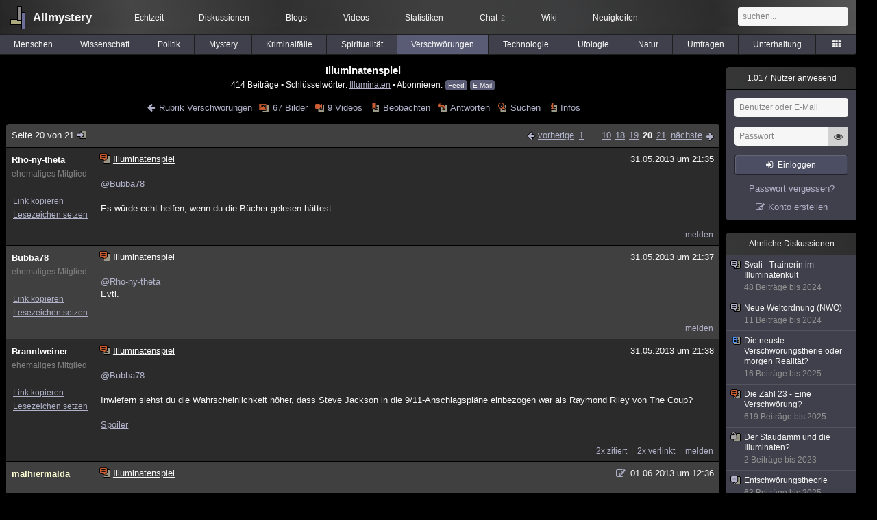

--- FILE ---
content_type: text/html; charset=utf-8
request_url: https://www.allmystery.de/themen/gg21560-19
body_size: 10212
content:
<!DOCTYPE html>
<html lang="de" class="desktop am" data-ts="1768934292">
<head>
<title>Illuminatenspiel (Seite 20) - Allmystery</title>
<meta name="keywords" content="Illuminaten">
<meta name="description" content="Hallo, ich habe vor 3 Jahren ein Kartenspiel von einem Arbeitskollegen erhalten. Es Illuminati: New World Order Es besteht aus 409 (4+9=13!) Karten und ermögli... (Seite 19)">
<meta name="robots" content="index, follow">
<meta name="theme-color" content="#2b2b2b">
<link rel="preload" href="/static/allmystery22577.min.js" as="script">
<link rel="preload" href="/static/fonts/am-icons10925.woff2" as="font" type="font/woff2" crossorigin="anonymous">
<link rel="apple-touch-icon" href="/static/images/apple-touch-icon.png">
<link rel="shortcut icon" href="/static/favicon.ico" type="image/ico">
<link rel="alternate" href="android-app://de.allnetwork.allmystery/https/www.allmystery.de/themen/gg21560-19">
<link rel="alternate" href="ios-app://475738179/https/www.allmystery.de/themen/gg21560-19">
<link rel="search" type="application/opensearchdescription+xml" href="/static/opensearch.xml">
<link rel="alternate" type="application/atom+xml" title="Diskussion als Feed" href="/themen/rss/21560">
<link rel="canonical" href="https://www.allmystery.de/themen/gg21560-19">
<link rel="stylesheet" href="/static/allmystery22577.min.css" type="text/css">
</head>

<body class="page fl quicksearch bookmarks thread">
<header>
<div class="header">
<div id="allmystery">
<a class="heart" href="/">
<img src="/static/images/heartbeat.gif" alt="Allmystery">
</a>
<a class="attitel allmy" href="//www.allmystery.de">Allmystery</a>
</div>

<div class="topnav">
<a href="/ena/">Echtzeit</a>
<a class="hideOnMobile" href="/themen/">Diskussionen</a>
<a href="/blogs/">Blogs</a>
<a href="/videos/">Videos</a>
<a href="/stats/">Statistiken</a>
<a title="2 Mitglieder im Chat" href="/chat/" class="chat_link">Chat<span class="chat_count nice-info">2</span></a>
<a href="/wiki/">Wiki</a>
<a href="/ng/first_unread_post?thread=171758">Neuigkeiten</a>
</div>

<a class="btn btn-small mobileOnly icon-down-1 mobileCategories" href="#">Verschwörungen</a>

<div class="mobileOnly mobileLinks">
<a href="#" class="btn btn-icon-only icon-search showSearch">Suche</a>
<a href="/ng/threads_bookmarked" class="btn btn-icon-only icon-bookmark showBookmarks">Beobachtet</a>
<a href="#" class="btn btn-icon-only icon-user showSideNav sno">Konto</a>
</div>

<form class="sufu" action="/ng/search" method="get">
<input type="text" autocomplete="off" name="query" placeholder="suchen...">
</form>


</div>
<div class="tabnav">
<a href="/themen/mg" id="nav-mg" class="tab">Menschen</a>
<a href="/themen/gw" id="nav-gw" class="tab">Wissenschaft</a>
<a href="/themen/pr" id="nav-pr" class="tab">Politik</a>
<a href="/themen/mt" id="nav-mt" class="tab">Mystery</a>
<a href="/themen/km" id="nav-km" class="tab">Kriminalfälle</a>
<a href="/themen/rs" id="nav-rs" class="tab">Spiritualität</a>
<a href="/themen/gg" id="nav-gg" class="tab tabnav_selected">Verschwörungen</a>
<a href="/themen/it" id="nav-it" class="tab">Technologie</a>
<a href="/themen/uf" id="nav-uf" class="tab">Ufologie</a>
<a href="/themen/tp" id="nav-tp" class="tab">Natur</a>
<a href="/themen/vo" id="nav-vo" class="tab">Umfragen</a>
<a href="/themen/uh" id="nav-uh" class="tab">Unterhaltung</a>
<a href="#" id="tabnav-all-opener" class="icon-categories"></a>
</div>
<div class="tabnav-all">
<div>weitere Rubriken</div>
<a class="tab" id="nav-ph" href="#" data-loc="/themen/ph">Philosophie</a><a class="tab" id="nav-tr" href="#" data-loc="/themen/tr">Träume</a><a class="tab" id="nav-ue" href="#" data-loc="/themen/ue">Orte</a><a class="tab" id="nav-ma" href="#" data-loc="/themen/ma">Esoterik</a><a class="tab" id="nav-lt" href="#" data-loc="/themen/lt">Literatur</a><a class="tab" id="nav-as" href="#" data-loc="/themen/as">Astronomie</a><a class="tab" id="nav-cp" href="#" data-loc="/themen/cp">Helpdesk</a><a class="tab" id="nav-np" href="#" data-loc="/themen/np">Gruppen</a><a class="tab" id="nav-gm" href="#" data-loc="/themen/gm">Gaming</a><a class="tab" id="nav-ff" href="#" data-loc="/themen/ff">Filme</a><a class="tab" id="nav-mu" href="#" data-loc="/themen/mu">Musik</a><a class="tab" id="nav-cl" href="#" data-loc="/themen/cl">Clash</a><a class="tab" id="nav-hc" href="#" data-loc="/themen/hc">Verbesserungen</a><a class="tab" id="nav-am" href="#" data-loc="/themen/am">Allmystery</a><a class="tab" id="nav-en" href="#" data-loc="/themen/en">English</a><div>Diskussions-Übersichten</div>
<a class="tab" id="nav-visited" href="#" data-loc="/ng/threads_visited">Besucht</a><a class="tab" id="nav-part" href="#" data-loc="/ng/threads_posted">Teilgenommen</a><a class="tab" id="nav-all" href="#" data-loc="/themen/">Alle</a><a class="tab" id="nav-new" href="#" data-loc="/themen/neue">Neue</a><a class="tab" id="nav-closed" href="#" data-loc="/themen/geschlossen">Geschlossen</a><a class="tab" id="nav-exc" href="#" data-loc="/themen/lesenswert">Lesenswert</a><a class="tab" id="nav-tags" href="#" data-loc="/tags/">Schlüsselwörter</a><div class="icon-move hideOnMobile">Schiebe oft benutzte Tabs in die Navigationsleiste (<a href="#" class="reset-nav">zurücksetzen</a>).</div>
<div class="icon-move hideOnDesktop"><a href="#" class="reset-nav">zurücksetzen</a></div>

</div>
</header>

<div class="main-holder">

<div id="sftarget" class="main sno">






<h1>Illuminatenspiel</h1>

<div class="threadInfo">
414 Beiträge<span class="hideOnMobile"> ▪ Schlüsselwörter:
<a href="/tags/Illuminaten">Illuminaten</a> ▪ Abonnieren: <a class="rss" type="application/atom+xml" href="/themen/rss/21560">Feed</a> <a class="rss" href="javascript:void(0)" onclick="javascript:$('#subscr-mail').toggle()">E-Mail</a>
</span>
</div>
<form action="/ng/thread_subscribers" method="post" id="subscr-mail" class="in api centered thread-end-observe" style="margin-top: 15px; display: none"><input type="hidden" name="thread" value="21560"><input type="hidden" name="subscribe" value="1"><p>Bleib auf dem Laufenden und erhalte neue Beiträge in dieser Diskussion per E-Mail.</p><div class="api-message"></div><input type="text" name="email" placeholder="Deine E-Mail-Adresse" value=""><button class="btn icon-mail" type="submit">Diskussion abonnieren</button></form>

<script type="application/ld+json">{"@context":"http://schema.org","@type":"BreadcrumbList","itemListElement":[{"@type":"ListItem","position":1,"item":{"@id":"https://www.allmystery.de/themen/gg","name":"Verschwörungen"} }]}</script>


<div class="threadHeaderLinks"><a href="/themen/gg" class="icon-left icon-bordered"><span class="hideOnMobile">Rubrik Verschwörungen</span><span class="hideOnDesktop">Verschwörungen</span></a><a class="icon-thread thread-picture" href="/bilder/gg21560">67 Bilder</a><a class="icon-thread thread-more mobileOnly" href="#" onclick="javascript:$('.categoryHeader, .moreLinks').toggleClass('displayBlock'); return false;">Mehr</a><span class="moreLinks"><a class="icon-thread thread-video" href="/videos/gg21560">9 Videos</a><a class="icon-thread thread-bookmark" href="/ng/register?req=mdis">Beobachten</a><a href="/themen/gg21560-20#endOfThread" class="icon-thread thread-reply" onclick="setTimeout(function() { $('.add-new-post').trigger('focus') }, 100)">Antworten</a><a class="icon-thread thread-search" href="/ng/search?thread=21560">Suchen</a><a class="icon-thread thread-infos" href="/ng/thread_overview?thread=21560">Infos</a></span></div>












<div class="posts">

<div class="paginator"><a href="#" onclick="$('#page_selector_div').toggle(); $('#page_selector_div input[type=number]').focus(); return false;" class="page_selector" title="Direkt zur Seite...">Seite 20 von 21<span class="icon-thread thread-jump"></span></a><span class="paginatorLinks"><a class="page_prev icon-left sf sf-pre icon-bordered" rel="prev" href="/themen/gg21560-18">vorherige</a> <a class="pl sf" href="/themen/gg21560">1</a> ... <a class="pl sf" href="/themen/gg21560-9">10</a><a class="pl sf" href="/themen/gg21560-17">18</a><a class="pl sf" href="/themen/gg21560-18">19</a><a class="pl pl_selected sf" href="/themen/gg21560-19">20</a><a class="pl sf" href="/themen/gg21560-20">21</a> <a class="page_next icon-right sf sf-pre icon-bordered" rel="next" href="/themen/gg21560-20">nächste</a></span><div id="page_selector_div">Direkt zur Seite: <input type="number"> <button class="btn btn-icon-only icon-right"></button><div class="pageLastAndFirst">

<a class="page_first icon-up icon-bordered sf" href="/themen/gg21560">zum ersten Beitrag</a>

<a class="page_last icon-down icon-bordered sf" href="/themen/gg21560-20#id27021759">zum letzten Beitrag</a></div></div></div>


<div class="post" data-id="10080236" data-username="Rho-ny-theta" id="id10080236">
<div class="finfo">
<a href="/themen/gg21560-19#id10080236" class="nu" style="color:rgb(255, 255, 255)">Rho-ny-theta</a>
<small style="color:#808080">ehemaliges Mitglied</small><br>
<br><a class="finfo_func clink" href="/themen/gg21560-19#id10080236" data-text="https://www.allmystery.de/themen/gg21560-19#id10080236">Link kopieren</a>
<br><a href="#" class="finfo_func add-bookmark">Lesezeichen setzen</a>
<br><br>
</div>
<div class="fbeitrag">
<h2 class="PostHead icon-thread  thread-hot">Illuminatenspiel</h2>
<span class="date" id="date_10080236" title="31.05.2013 21:35:44">
31.05.2013 um 21:35</span><br>
<div class="post-content"><a class="atu" href="#">@Bubba78</a> <br><br>Es würde echt helfen, wenn du die Bücher gelesen hättest.<br><br></div>
<br></div> <span class="post_links"><a href="#id10080236" onclick="melden('10080236')">melden</a></span>
</div><div class="post" data-id="10080253" data-username="Bubba78" id="id10080253">
<div class="finfo">
<a href="/themen/gg21560-19#id10080253" class="nu" style="color:rgb(255, 255, 255)">Bubba78</a>
<small style="color:#808080">ehemaliges Mitglied</small><br>
<br><a class="finfo_func clink" href="/themen/gg21560-19#id10080253" data-text="https://www.allmystery.de/themen/gg21560-19#id10080253">Link kopieren</a>
<br><a href="#" class="finfo_func add-bookmark">Lesezeichen setzen</a>
<br><br>
</div>
<div class="fbeitrag">
<h2 class="PostHead icon-thread  thread-hot">Illuminatenspiel</h2>
<span class="date" id="date_10080253" title="31.05.2013 21:37:43">
31.05.2013 um 21:37</span><br>
<div class="post-content"><a class="atu" href="#">@Rho-ny-theta</a> <br>Evtl.<br><br></div>
<br></div> <span class="post_links"><a href="#id10080253" onclick="melden('10080253')">melden</a></span>
</div><div class="post" data-id="10080257" data-username="Branntweiner" id="id10080257">
<div class="finfo">
<a href="/themen/gg21560-19#id10080257" class="nu" style="color:rgb(255, 255, 255)">Branntweiner</a>
<small style="color:#808080">ehemaliges Mitglied</small><br>
<br><a class="finfo_func clink" href="/themen/gg21560-19#id10080257" data-text="https://www.allmystery.de/themen/gg21560-19#id10080257">Link kopieren</a>
<br><a href="#" class="finfo_func add-bookmark">Lesezeichen setzen</a>
<br><br>
</div>
<div class="fbeitrag">
<h2 class="PostHead icon-thread  thread-hot">Illuminatenspiel</h2>
<span class="date" id="date_10080257" title="31.05.2013 21:38:22">
31.05.2013 um 21:38</span><br>
<div class="post-content"><a class="atu" href="#">@Bubba78</a> <br><br>Inwiefern siehst du die Wahrscheinlichkeit höher, dass Steve Jackson in die 9/11-Anschlagspläne einbezogen war als Raymond Riley von The Coup?<br><br><span class="spoiler"><a href="#" class="spoilerlink">Spoiler</a><span class="spoilercontent"><br><br><img class="bild" src="/i/td65d7c_coup_full.jpg" alt="coup full" width="400" height="400"><br><br></span></span><br><br></div>
<br></div> <span class="post_links"><a class="qu" href="#" data-quoted="10084409">2x zitiert</a><a class="lu" href="#" data-linked="10084224">2x verlinkt</a><a href="#id10080257" onclick="melden('10080257')">melden</a></span>
</div><div class="post" data-id="10083420" data-username="malhiermalda" id="id10083420">
<div class="finfo">
<a href="/themen/gg21560-19#id10083420" class="nu" style="color:rgb(255,255,213)">malhiermalda</a>
<a class="avatar" href="/mitglieder/malhiermalda"><img src="/static/th/users/c589e766ec549cf6_133398.png" alt="Profil von malhiermalda"></a>
<div class="finfo_user">
<span class="icon-miniallmy">dabei seit 2012</span></div>
<br><a class="finfo_func" href="/mitglieder/malhiermalda">Profil anzeigen</a>
<br><a class="finfo_func" href="javascript:pn('malhiermalda')">Private Nachricht</a>
<br><a class="finfo_func clink" href="/themen/gg21560-19#id10083420" data-text="https://www.allmystery.de/themen/gg21560-19#id10083420">Link kopieren</a>
<br><a href="#" class="finfo_func add-bookmark">Lesezeichen setzen</a>
<br><br>
</div>
<div class="fbeitrag">
<h2 class="PostHead icon-thread  thread-hot">Illuminatenspiel</h2>
<span class="date" id="date_10083420" title="01.06.2013 12:36:04">
<a href="/ng/edited_posts?id=10083420" class="edited icon-edit" title="Beitrag wurde bearbeitet"></a>01.06.2013 um 12:36</span><br>
<div class="post-content"><a class="atu" href="#">@Rho-ny-theta</a><blockquote data-parent-username="Rho-ny-theta" data-parent-id="10078316"><cite><a class="bnu" href="/themen/gg21560-18#id10078316"><span class="quote-avatar"><img src="/static/th/users/1197476efa9fd9a2_134051.png" alt="Zitat von Rho-ny-theta"></span>Rho-ny-theta schrieb:</a></cite>ja, hinterher. Hinterher kann es aber jeder. <br><br>Das Spiel enthält mit dem Sammelkarten- und dem Brettspiel sowie allen Erweiterungen über 600 Karten - wenn die Chance, auf einer Karte einen Hinweis auf irgendetwas zu konstruieren nur 0.1% beträgt, hat man bei jedem beliebigen Ereignis eine Chance von 45%, einen &quot;Hinweis&quot; in den Karten zu finden.</blockquote>Ähm, was Interessieren mich die anderen Karten?<br>Du verstehst meinen Ansatz nicht. <br>Ich rede von der <b>ersten Fassung des Spiels</b>, da waren es nicht 600 Karten sondern 110 Stück bzw sogar weniger.<br>Ich Rede von der Version von 1980!<br><br></div>
<br></div> <span class="post_links"><a href="#id10083420" onclick="melden('10083420')">melden</a></span>
</div><div class="post" data-id="10083543" data-username="john-erik" id="id10083543">
<div class="finfo">
<a href="/themen/gg21560-19#id10083543" class="nu" style="color:rgb(255, 255, 255)">john-erik</a>
<small style="color:#808080">ehemaliges Mitglied</small><br>
<br><a class="finfo_func clink" href="/themen/gg21560-19#id10083543" data-text="https://www.allmystery.de/themen/gg21560-19#id10083543">Link kopieren</a>
<br><a href="#" class="finfo_func add-bookmark">Lesezeichen setzen</a>
<br><br>
</div>
<div class="fbeitrag">
<h2 class="PostHead icon-thread  thread-hot">Illuminatenspiel</h2>
<span class="date" id="date_10083543" title="01.06.2013 13:02:06">
01.06.2013 um 13:02</span><br>
<div class="post-content"><a class="atu" href="#">@Bubba78</a><br><br>Also ich seh da kein WTC auf den karten<br><br>Die Hochäuser haben so komische Geschosskerben.<br>Sie sind deutlich niedriger als das WTC (erkennbar im Hintergrund)<br>Und es sit auch nur ein Haus kaputt.<br><br>Auf die Idee, eine &quot;terrorist attack&quot; in einem Hochhaus zu kommen, (wie es die Designer der Karte taten) sind ja noch unzählige andere gekommen (ich verweise an der Stelle nur auf &quot;Die hard&quot;)<br>Und auch Explosionen in Hochhäusern bzw zerstrte Hochhäuser waren schon vor 9/11 in Filmen einfach immer gerne gesehen.<br><br></div>
<br></div> <span class="post_links"><a href="#id10083543" onclick="melden('10083543')">melden</a></span>
</div><div class="post" data-id="10084133" data-username="Galaxys81" id="id10084133">
<div class="finfo">
<a href="/themen/gg21560-19#id10084133" class="nu" style="color:rgb(255,0,0)">Galaxys81</a>
<a class="avatar" href="/mitglieder/Galaxys81"><img src="/static/th/users/78a9990f789f29c4_132993.png" alt="Profil von Galaxys81"></a>
<div class="finfo_user">
<span class="icon-miniallmy">dabei seit 2012</span></div>
<br><a class="finfo_func" href="/mitglieder/Galaxys81">Profil anzeigen</a>
<br><a class="finfo_func" href="javascript:pn('Galaxys81')">Private Nachricht</a>
<br><a class="finfo_func clink" href="/themen/gg21560-19#id10084133" data-text="https://www.allmystery.de/themen/gg21560-19#id10084133">Link kopieren</a>
<br><a href="#" class="finfo_func add-bookmark">Lesezeichen setzen</a>
<br><br>
</div>
<div class="fbeitrag">
<h2 class="PostHead icon-thread  thread-hot">Illuminatenspiel</h2>
<span class="date" id="date_10084133" title="01.06.2013 14:52:13">
01.06.2013 um 14:52</span><br>
<div class="post-content">Also ich seh da schon die zwei WTC auf der Karte. Auch weil beide Hochhäuser so dicht nebeneinander stehen. Ist halt Ansichtssache, nech. Also für mich passt die Karte zum Anschlag.<br><br></div>
<br></div> <span class="post_links"><a class="qu" href="#" data-quoted="10084224">1x zitiert</a><a href="#id10084133" onclick="melden('10084133')">melden</a></span>
</div><div class="post" data-id="10084224" data-username="Branntweiner" id="id10084224">
<div class="finfo">
<a href="/themen/gg21560-19#id10084224" class="nu" style="color:rgb(255, 255, 255)">Branntweiner</a>
<small style="color:#808080">ehemaliges Mitglied</small><br>
<br><a class="finfo_func clink" href="/themen/gg21560-19#id10084224" data-text="https://www.allmystery.de/themen/gg21560-19#id10084224">Link kopieren</a>
<br><a href="#" class="finfo_func add-bookmark">Lesezeichen setzen</a>
<br><br>
</div>
<div class="fbeitrag">
<h2 class="PostHead icon-thread  thread-hot">Illuminatenspiel</h2>
<span class="date" id="date_10084224" title="01.06.2013 15:11:46">
01.06.2013 um 15:11</span><br>
<div class="post-content"><blockquote data-parent-username="Galaxys81" data-parent-id="10084133"><cite><a class="bnu" href="/themen/gg21560-19#id10084133"><span class="quote-avatar"><img src="/static/th/users/78a9990f789f29c4_132993.png" alt="Zitat von Galaxys81"></span>Galaxys81 schrieb:</a></cite>für mich passt die Karte zum Anschlag</blockquote>Dann ergeht meine Frage auch an dich: <a href="/themen/gg21560-19#id10080257">Beitrag von Branntweiner (Seite 20)</a><br><br></div>
<br></div> <span class="post_links"><a href="#id10084224" onclick="melden('10084224')">melden</a></span>
</div><div class="post" data-id="10084409" data-username="Galaxys81" id="id10084409">
<div class="finfo">
<a href="/themen/gg21560-19#id10084409" class="nu" style="color:rgb(255,0,0)">Galaxys81</a>
<a class="avatar" href="/mitglieder/Galaxys81"><img src="/static/th/users/78a9990f789f29c4_132993.png" alt="Profil von Galaxys81"></a>
<div class="finfo_user">
<span class="icon-miniallmy">dabei seit 2012</span></div>
<br><a class="finfo_func" href="/mitglieder/Galaxys81">Profil anzeigen</a>
<br><a class="finfo_func" href="javascript:pn('Galaxys81')">Private Nachricht</a>
<br><a class="finfo_func clink" href="/themen/gg21560-19#id10084409" data-text="https://www.allmystery.de/themen/gg21560-19#id10084409">Link kopieren</a>
<br><a href="#" class="finfo_func add-bookmark">Lesezeichen setzen</a>
<br><br>
</div>
<div class="fbeitrag">
<h2 class="PostHead icon-thread  thread-hot">Illuminatenspiel</h2>
<span class="date" id="date_10084409" title="01.06.2013 15:49:25">
01.06.2013 um 15:49</span><br>
<div class="post-content">Die da?<blockquote data-parent-username="Branntweiner" data-parent-id="10080257"><cite><a class="bnu" href="/themen/gg21560-19#id10080257"><span class="quote-avatar"><img src="/static/th/users/allmystery.png" alt="Zitat von Branntweiner"></span>Branntweiner schrieb:</a></cite>Inwiefern siehst du die Wahrscheinlichkeit höher, dass Steve Jackson in die 9/11-Anschlagspläne einbezogen war als Raymond Riley von The Coup?</blockquote>Dazu muß ich erstmal zurück fragen: Wer ist Raymond Riley? Und was ist The Coup? Ich denke ich kann Deine Frage nicht beantworten.<br><br></div>
<br></div> <span class="post_links"><a class="qu" href="#" data-quoted="10084420">1x zitiert</a><a href="#id10084409" onclick="melden('10084409')">melden</a></span>
</div><div class="post" data-id="10084420" data-username="Branntweiner" id="id10084420">
<div class="finfo">
<a href="/themen/gg21560-19#id10084420" class="nu" style="color:rgb(255, 255, 255)">Branntweiner</a>
<small style="color:#808080">ehemaliges Mitglied</small><br>
<br><a class="finfo_func clink" href="/themen/gg21560-19#id10084420" data-text="https://www.allmystery.de/themen/gg21560-19#id10084420">Link kopieren</a>
<br><a href="#" class="finfo_func add-bookmark">Lesezeichen setzen</a>
<br><br>
</div>
<div class="fbeitrag">
<h2 class="PostHead icon-thread  thread-hot">Illuminatenspiel</h2>
<span class="date" id="date_10084420" title="01.06.2013 15:52:17">
01.06.2013 um 15:52</span><br>
<div class="post-content"><blockquote data-parent-username="Galaxys81" data-parent-id="10084409"><cite><a class="bnu" href="/themen/gg21560-19#id10084409"><span class="quote-avatar"><img src="/static/th/users/78a9990f789f29c4_132993.png" alt="Zitat von Galaxys81"></span>Galaxys81 schrieb:</a></cite>Wer ist Raymond Riley? Und was ist The Coup?</blockquote>Das sind die Rapper, deren Album-Cover von August 2001 ich im Spoiler gelinkt habe.<br><br><a href="/themen/gg21560-19#id10080257">Beitrag von Branntweiner (Seite 20)</a><br><br></div>
<br></div> <span class="post_links"><a href="#id10084420" onclick="melden('10084420')">melden</a></span>
</div><div class="post" data-id="10084449" data-username="Galaxys81" id="id10084449">
<div class="finfo">
<a href="/themen/gg21560-19#id10084449" class="nu" style="color:rgb(255,0,0)">Galaxys81</a>
<a class="avatar" href="/mitglieder/Galaxys81"><img src="/static/th/users/78a9990f789f29c4_132993.png" alt="Profil von Galaxys81"></a>
<div class="finfo_user">
<span class="icon-miniallmy">dabei seit 2012</span></div>
<br><a class="finfo_func" href="/mitglieder/Galaxys81">Profil anzeigen</a>
<br><a class="finfo_func" href="javascript:pn('Galaxys81')">Private Nachricht</a>
<br><a class="finfo_func clink" href="/themen/gg21560-19#id10084449" data-text="https://www.allmystery.de/themen/gg21560-19#id10084449">Link kopieren</a>
<br><a href="#" class="finfo_func add-bookmark">Lesezeichen setzen</a>
<br><br>
</div>
<div class="fbeitrag">
<h2 class="PostHead icon-thread  thread-hot">Illuminatenspiel</h2>
<span class="date" id="date_10084449" title="01.06.2013 15:58:27">
01.06.2013 um 15:58</span><br>
<div class="post-content">Ach ups.....da hab&#39; ich gar nicht drauf geklickt. Sorry. <br><br>Ist ja krass! Das kannte ich ja noch gar nicht. Also DAS ist ja schon echt gruselig! Hat man die (Rapper) nach den Anschlägen mal dazu gefragt? Wie dieses Albumcover zustande gekommen ist? Und warum gerade einen Monat vor den Anschlägen? So ein Bild?<br><br><br>Wo mir dann auch gerade mal einfällt: Von wegen Musik und 9/11. Weiß jemand ob man Prince mal nach seiner Aussage gefragt hat. Nach 9/11? Seine Aussage die er am Schluß eines Konzerts (auch kurz vor den Anschlägen) gegeben hat. Von wegen: Osama is ready to Bomb....etc....Woher er das wußte?<br><br></div>
<br></div> <span class="post_links"><a href="#id10084449" onclick="melden('10084449')">melden</a></span>
</div><div class="post" data-id="10084829" data-username="Pan_narrans" id="id10084829">
<div class="finfo">
<a href="/themen/gg21560-19#id10084829" class="nu" style="color:#FFFFFF">Pan_narrans</a>
<a class="avatar" href="/mitglieder/Pan_narrans"><img src="/static/th/users/58b3b1d3fd47004d_24692.png" alt="Profil von Pan_narrans"></a>
<div class="finfo_user">
<span class="icon-miniallmy">dabei seit 2008</span></div>
<br><a class="finfo_func" href="/mitglieder/Pan_narrans">Profil anzeigen</a>
<br><a class="finfo_func" href="javascript:pn('Pan_narrans')">Private Nachricht</a>
<br><a class="finfo_func clink" href="/themen/gg21560-19#id10084829" data-text="https://www.allmystery.de/themen/gg21560-19#id10084829">Link kopieren</a>
<br><a href="#" class="finfo_func add-bookmark">Lesezeichen setzen</a>
<br><br>
</div>
<div class="fbeitrag">
<h2 class="PostHead icon-thread  thread-hot">Illuminatenspiel</h2>
<span class="date" id="date_10084829" title="01.06.2013 17:08:23">
01.06.2013 um 17:08</span><br>
<div class="post-content">Die Karte <i>Terrorist Nuke</i> könnte sogar wirklich das WTC zeigen. Diese stammt, laut Kartenlisten, aus dem 1994 erschienenen Sammelkartenspiel. Und 1993 gab es einen Bombenanschlag auf das WTC, der auch, wenn ich mich richtig erinnere, noch recht lange seine Nachwirkungen in den Medien hatte.<br>Es ist also nicht unwahrscheinlich, dass die Karte unter dem Eindruck dieses Anschlags designed wurde.<br><br></div>
<br></div> <span class="post_links"><a href="#id10084829" onclick="melden('10084829')">melden</a></span>
</div><div class="post" data-id="10085348" data-username="Bubba78" id="id10085348">
<div class="finfo">
<a href="/themen/gg21560-19#id10085348" class="nu" style="color:rgb(255, 255, 255)">Bubba78</a>
<small style="color:#808080">ehemaliges Mitglied</small><br>
<br><a class="finfo_func clink" href="/themen/gg21560-19#id10085348" data-text="https://www.allmystery.de/themen/gg21560-19#id10085348">Link kopieren</a>
<br><a href="#" class="finfo_func add-bookmark">Lesezeichen setzen</a>
<br><br>
</div>
<div class="fbeitrag">
<h2 class="PostHead icon-thread  thread-hot">Illuminatenspiel</h2>
<span class="date" id="date_10085348" title="01.06.2013 18:27:43">
01.06.2013 um 18:27</span><br>
<div class="post-content"><blockquote data-parent-username="Branntweiner" data-parent-id="10080257"><cite><a class="bnu" href="/themen/gg21560-19#id10080257"><span class="quote-avatar"><img src="/static/th/users/allmystery.png" alt="Zitat von Branntweiner"></span>Branntweiner schrieb:</a></cite>Inwiefern siehst du die Wahrscheinlichkeit höher, dass Steve Jackson in die 9/11-Anschlagspläne einbezogen war als Raymond Riley von The Coup?</blockquote>Inwiefern siehst du die Wahrscheinlichkeit niedriger, dass diese Heiligen des 21.Jahrhunderts hier, in die Anschläge am 911 verwickelt waren?<br><br><img class="bild" src="/i/t920ca6_2fd1c6_911.jpg" alt="2fd1c6 911" width="395" height="101"><br><br></div>
<br></div> <span class="post_links"><a class="qu" href="#" data-quoted="10085385">1x zitiert</a><a href="#id10085348" onclick="melden('10085348')">melden</a></span>
</div><div class="post" data-id="10085385" data-username="Branntweiner" id="id10085385">
<div class="finfo">
<a href="/themen/gg21560-19#id10085385" class="nu" style="color:rgb(255, 255, 255)">Branntweiner</a>
<small style="color:#808080">ehemaliges Mitglied</small><br>
<br><a class="finfo_func clink" href="/themen/gg21560-19#id10085385" data-text="https://www.allmystery.de/themen/gg21560-19#id10085385">Link kopieren</a>
<br><a href="#" class="finfo_func add-bookmark">Lesezeichen setzen</a>
<br><br>
</div>
<div class="fbeitrag">
<h2 class="PostHead icon-thread  thread-hot">Illuminatenspiel</h2>
<span class="date" id="date_10085385" title="01.06.2013 18:34:58">
01.06.2013 um 18:34</span><br>
<div class="post-content"><blockquote data-parent-username="Bubba78" data-parent-id="10085348"><cite><a class="bnu" href="/themen/gg21560-19#id10085348"><span class="quote-avatar"><img src="/static/th/users/ed0e80b1e503978b_135354.png" alt="Zitat von Bubba78"></span>Bubba78 schrieb:</a></cite>Inwiefern siehst du die Wahrscheinlichkeit niedriger, dass diese Heiligen des 21.Jahrhunderts hier, in die Anschläge am 911 verwickelt waren?</blockquote>Du kannst mich ja gerne darüber aufklären, welcher dieser Leutchen Jackson und Riley beauftragt hat, die Anschläge künstlerisch vorwegzunehmen.<br><br></div>
<br></div> <span class="post_links"><a class="qu" href="#" data-quoted="10085487">1x zitiert</a><a href="#id10085385" onclick="melden('10085385')">melden</a></span>
</div><div class="post" data-id="10085420" data-username="Bubba78" id="id10085420">
<div class="finfo">
<a href="/themen/gg21560-19#id10085420" class="nu" style="color:rgb(255, 255, 255)">Bubba78</a>
<small style="color:#808080">ehemaliges Mitglied</small><br>
<br><a class="finfo_func clink" href="/themen/gg21560-19#id10085420" data-text="https://www.allmystery.de/themen/gg21560-19#id10085420">Link kopieren</a>
<br><a href="#" class="finfo_func add-bookmark">Lesezeichen setzen</a>
<br><br>
</div>
<div class="fbeitrag">
<h2 class="PostHead icon-thread  thread-hot">Illuminatenspiel</h2>
<span class="date" id="date_10085420" title="01.06.2013 18:43:37">
01.06.2013 um 18:43</span><br>
<div class="post-content"><a class="atu" href="#">@Branntweiner</a> <br><br>Ich möchte dir deine Heiligen des 21.Jahrhunderst nicht nehmen. Es gibt keine Verschwörung und das Familienfoto von Bush und seien Freunden zeigen brave US-Bürger.<br><br></div>
<br></div> <span class="post_links"><a class="qu" href="#" data-quoted="10085524">1x zitiert</a><a href="#id10085420" onclick="melden('10085420')">melden</a></span>
</div><div class="post" data-id="10085487" data-username="CarlSagan" id="id10085487">
<div class="finfo">
<a href="/themen/gg21560-19#id10085487" class="nu" style="color:rgb(255,135,0)">CarlSagan</a>
<a class="avatar" href="/mitglieder/CarlSagan"><img src="/static/th/users/b72b93808f2b17b7_134471.png" alt="Profil von CarlSagan"></a>
<div class="finfo_user">
<span class="icon-miniallmy">dabei seit 2012</span></div>
<br><a class="finfo_func" href="/mitglieder/CarlSagan">Profil anzeigen</a>
<br><a class="finfo_func" href="javascript:pn('CarlSagan')">Private Nachricht</a>
<br><a class="finfo_func clink" href="/themen/gg21560-19#id10085487" data-text="https://www.allmystery.de/themen/gg21560-19#id10085487">Link kopieren</a>
<br><a href="#" class="finfo_func add-bookmark">Lesezeichen setzen</a>
<br><br>
</div>
<div class="fbeitrag">
<h2 class="PostHead icon-thread  thread-hot">Illuminatenspiel</h2>
<span class="date" id="date_10085487" title="01.06.2013 19:02:30">
01.06.2013 um 19:02</span><br>
<div class="post-content"><a class="atu" href="#">@Branntweiner</a><blockquote data-parent-username="Branntweiner" data-parent-id="10085385"><cite><a class="bnu" href="/themen/gg21560-19#id10085385"><span class="quote-avatar"><img src="/static/th/users/allmystery.png" alt="Zitat von Branntweiner"></span>Branntweiner schrieb:</a></cite>Du kannst mich ja gerne darüber aufklären, welcher dieser Leutchen Jackson und Riley beauftragt hat, die Anschläge künstlerisch vorwegzunehmen.</blockquote>Jim Henson steckt auch mit drin:<br><img class="bild" src="/i/tb01d80_p4VS8JV.jpg" alt="p4VS8JV" width="382" height="500"><br><br></div>
<br></div> <span class="post_links"><a href="#id10085487" onclick="melden('10085487')">melden</a></span>
</div><div class="post" data-id="10085524" data-username="tris" id="id10085524">
<div class="finfo">
<a href="/themen/gg21560-19#id10085524" class="nu" style="color:rgb(255,0,0)">tris</a>
<a class="avatar" href="/mitglieder/tris"><img src="/static/th/users/2a940fa8d03311e1_127561.png" alt="Profil von tris"></a>
<div class="finfo_user">
<span class="icon-miniallmy">dabei seit 2012</span></div>
<br><a class="finfo_func" href="/mitglieder/tris">Profil anzeigen</a>
<br><a class="finfo_func" href="javascript:pn('tris')">Private Nachricht</a>
<br><a class="finfo_func clink" href="/themen/gg21560-19#id10085524" data-text="https://www.allmystery.de/themen/gg21560-19#id10085524">Link kopieren</a>
<br><a href="#" class="finfo_func add-bookmark">Lesezeichen setzen</a>
<br><br>
</div>
<div class="fbeitrag">
<h2 class="PostHead icon-thread  thread-hot">Illuminatenspiel</h2>
<span class="date" id="date_10085524" title="01.06.2013 19:13:52">
01.06.2013 um 19:13</span><br>
<div class="post-content"><a class="atu" href="#">@Bubba78</a> <blockquote data-parent-username="Bubba78" data-parent-id="10085420"><cite><a class="bnu" href="/themen/gg21560-19#id10085420"><span class="quote-avatar"><img src="/static/th/users/ed0e80b1e503978b_135354.png" alt="Zitat von Bubba78"></span>Bubba78 schrieb:</a></cite>Ich möchte dir deine Heiligen des 21.Jahrhunderst nicht nehmen. Es gibt keine Verschwörung und das Familienfoto von Bush und seien Freunden zeigen brave US-Bürger.</blockquote>Oder anders ausgedrückt: Nicht einmal du hast eine Idee, wie du Jackson und Riley in dein Verschwörungsweltbild unterbringen sollst, deswegen antwortest du lieber nicht, sondern erzählst irgendwas anderes vor dich hin.<br><br></div>
<br></div> <span class="post_links"><a href="#id10085524" onclick="melden('10085524')">melden</a></span>
</div><div class="post" data-id="10086388" data-username="Rho-ny-theta" id="id10086388">
<div class="finfo">
<a href="/themen/gg21560-19#id10086388" class="nu" style="color:rgb(255, 255, 255)">Rho-ny-theta</a>
<small style="color:#808080">ehemaliges Mitglied</small><br>
<br><a class="finfo_func clink" href="/themen/gg21560-19#id10086388" data-text="https://www.allmystery.de/themen/gg21560-19#id10086388">Link kopieren</a>
<br><a href="#" class="finfo_func add-bookmark">Lesezeichen setzen</a>
<br><br>
</div>
<div class="fbeitrag">
<h2 class="PostHead icon-thread  thread-hot">Illuminatenspiel</h2>
<span class="date" id="date_10086388" title="01.06.2013 21:18:15">
01.06.2013 um 21:18</span><br>
<div class="post-content"><a class="atu" href="#">@Bubba78</a> <br><br>Geht es dir eigentlich in den Schädel, dass man Bush für einen fürchterlichen Präsidenten halten kann und <b>trotzdem</b> der Meinung sein kann, dass er nicht an der Planung des Anschlags beteiligt war?<br><br></div>
<br></div> <span class="post_links"><a href="#id10086388" onclick="melden('10086388')">melden</a></span>
</div><div class="post" data-id="18055431" data-username="Durchfall" id="id18055431">
<div class="finfo">
<a href="/themen/gg21560-19#id18055431" class="nu" style="color:rgb(255,0,0)">Durchfall</a>
<a class="avatar" href="/mitglieder/Durchfall"><img src="/static/th/users/71044ce4b14477bd_163147.png" alt="Profil von Durchfall"></a>
<div class="finfo_user">
<span class="icon-miniallmy">dabei seit 2015</span></div>
<br><a class="finfo_func" href="/mitglieder/Durchfall">Profil anzeigen</a>
<br><a class="finfo_func" href="javascript:pn('Durchfall')">Private Nachricht</a>
<br><a class="finfo_func clink" href="/themen/gg21560-19#id18055431" data-text="https://www.allmystery.de/themen/gg21560-19#id18055431">Link kopieren</a>
<br><a href="#" class="finfo_func add-bookmark">Lesezeichen setzen</a>
<br><br>
</div>
<div class="fbeitrag">
<h2 class="PostHead icon-thread  thread-hot">Illuminatenspiel</h2>
<span class="date" id="date_18055431" title="11.12.2016 14:39:39">
11.12.2016 um 14:39</span><br>
<div class="post-content">Dieses Spiel ist wirklich unheimlich. <br>Es soll auch Trumps Präsidentschaft vorhergesagt haben.<br><a href="/i/tef99f5_tumblr_o26wdsReYg1s65neno1_1280.png" class="img-preview" target="_blank"><img src="/static/th/preview/i/tef99f5_tumblr_o26wdsReYg1s65neno1_1280.png_conv.jpg" alt="tumblr o26wdsReYg1s65neno1 1280" width="432" height="600"><span class="icon-extlink">Original anzeigen (0,9 MB)</span></a><br><br></div>
<br></div> <span class="post_links"><a href="#id18055431" onclick="melden('18055431')">melden</a></span>
</div><div class="post" data-id="18055487" data-username="Narrenschiffer" id="id18055487">
<div class="finfo">
<a href="/themen/gg21560-19#id18055487" class="nu" style="color:#00d7ff">Narrenschiffer<span class="allmy-supporter icon-miniallmy"></span></a>
<a class="avatar" href="/mitglieder/Narrenschiffer"><img src="/static/th/users/user_142444_72254252480a.jpg" alt="Profil von Narrenschiffer"></a>
<div class="finfo_user">
<span class="icon-miniallmy">dabei seit 2013</span><a href="/ng/supporter?ref=thread" class="icon-miniallmy insider">Unterstützer</a>
</div>
<br><a class="finfo_func" href="/mitglieder/Narrenschiffer">Profil anzeigen</a>
<br><a class="finfo_func" href="javascript:pn('Narrenschiffer')">Private Nachricht</a>
<br><a class="finfo_func clink" href="/themen/gg21560-19#id18055487" data-text="https://www.allmystery.de/themen/gg21560-19#id18055487">Link kopieren</a>
<br><a href="#" class="finfo_func add-bookmark">Lesezeichen setzen</a>
<br><br>
</div>
<div class="fbeitrag">
<h2 class="PostHead icon-thread  thread-hot">Illuminatenspiel</h2>
<span class="date" id="date_18055487" title="11.12.2016 14:54:58">
11.12.2016 um 14:54</span><br>
<div class="post-content">Trump ist ja auch selbst Illuminat. Hier mit dem Triple-Six-Zeichen:<br><br><img class="bild" src="/i/t642f25_illuminati-signs-donald-trump-triple-six.jpg" alt="illuminati-signs-donald-trump-triple-six" width="644" height="363"><br><br></div>
<br></div> <span class="post_links"><a href="#id18055487" onclick="melden('18055487')">melden</a></span>
</div><div class="post" data-id="18055515" data-username="RayWonders" id="id18055515">
<div class="finfo">
<a href="/themen/gg21560-19#id18055515" class="nu" style="color:#00FFFF">RayWonders</a>
<a class="avatar" href="/mitglieder/RayWonders"><img src="/static/th/users/0870f1ced491e3e8_27883.png" alt="Profil von RayWonders"></a>
<div class="finfo_user">
<span class="icon-status online">anwesend</span><br>
<span class="icon-miniallmy">dabei seit 2005</span></div>
<br><a class="finfo_func" href="/mitglieder/RayWonders">Profil anzeigen</a>
<br><a class="finfo_func" href="javascript:pn('RayWonders')">Private Nachricht</a>
<br><a class="finfo_func clink" href="/themen/gg21560-19#id18055515" data-text="https://www.allmystery.de/themen/gg21560-19#id18055515">Link kopieren</a>
<br><a href="#" class="finfo_func add-bookmark">Lesezeichen setzen</a>
<br><br>
</div>
<div class="fbeitrag">
<h2 class="PostHead icon-thread  thread-hot">Illuminatenspiel</h2>
<span class="date" id="date_18055515" title="11.12.2016 15:02:20">
11.12.2016 um 15:02</span><br>
<div class="post-content"><a class="atu" href="#">@Durchfall</a> <br><br>wobei ich jetzt nicht verstehe wieso es Karten mit und ohne abgerundeten Ecken gibt?!?<br><br></div>
<br></div> <span class="post_links"><a href="#id18055515" onclick="melden('18055515')">melden</a></span>
</div>

<div class="paginator paginatorBottom"><a href="#" onclick="$('#page_selector_div').toggle()" class="page_selector" title="Direkt zur Seite...">Seite 20 von 21<span class="icon-thread thread-jump"></span></a><span class="paginatorLinks"><a class="page_prev icon-left sf sf-pre icon-bordered" rel="prev" href="/themen/gg21560-18">vorherige</a> <a class="pl sf" href="/themen/gg21560">1</a> ... <a class="pl sf" href="/themen/gg21560-9">10</a><a class="pl sf" href="/themen/gg21560-17">18</a><a class="pl sf" href="/themen/gg21560-18">19</a><a class="pl pl_selected sf" href="/themen/gg21560-19">20</a><a class="pl sf" href="/themen/gg21560-20">21</a> <a class="page_next icon-right sf sf-pre icon-bordered" rel="next" href="/themen/gg21560-20">nächste</a></span></div>

</div>
<script type="application/ld+json">
{"@context":"https://schema.org","@type":"DiscussionForumPosting","headline":"Illuminatenspiel","author":{"name":"indigoköln","@type":"Person","url":"https://www.allmystery.de/mitglieder/indigoköln"},"datePublished":"2006-01-25T09:21:50Z","interactionStatistic":{"userInteractionCount":413,"@type":"InteractionCounter","interactionType":{"@type":"CommentAction"}},"comment":[{"text":"@Bubba78 Es würde echt helfen, wenn du die Bücher gelesen hättest.","@type":"Comment","author":{"name":"Rho-ny-theta","@type":"Person","url":"https://www.allmystery.de/mitglieder/Rho-ny-theta"},"url":"https://www.allmystery.de/themen/gg21560-19#id10080236","datePublished":"2013-05-31T19:35:44Z"},{"text":"@Statman Evtl.","@type":"Comment","author":{"name":"Bubba78","@type":"Person","url":"https://www.allmystery.de/mitglieder/Bubba78"},"url":"https://www.allmystery.de/themen/gg21560-19#id10080253","datePublished":"2013-05-31T19:37:43Z"},{"text":"@Bubba78 Inwiefern siehst du die Wahrscheinlichkeit höher, dass Steve Jackson in die 9/11-Anschlagspläne einbezogen war als Raymond Riley von The Coup? Spoiler","@type":"Comment","author":{"name":"Branntweiner","@type":"Person","url":"https://www.allmystery.de/mitglieder/Branntweiner"},"url":"https://www.allmystery.de/themen/gg21560-19#id10080257","datePublished":"2013-05-31T19:38:22Z"},{"text":"@StatmanRho-ny-theta schrieb:ja, hinterher. Hinterher kann es aber jeder. Das Spiel enthält mit dem Sammelkarten- und dem Brettspiel sowie allen Erweiterungen über 600 Karten - wenn die Chance, auf einer Karte einen Hinweis auf irgendetwas zu konstruieren nur 0.1% beträgt, hat man bei jedem beliebigen Ereignis eine Chance von 45%, einen \"Hinweis\" in den Karten zu finden. Ähm, was Interessieren mich die anderen Karten? Du verstehst meinen Ansatz nicht. Ich rede von der ersten Fassung des Spiels, da waren es nicht 600 Karten sondern 110 Stück bzw sogar weniger. Ich Rede von der Version von 1980!","@type":"Comment","author":{"name":"malhiermalda","@type":"Person","url":"https://www.allmystery.de/mitglieder/malhiermalda"},"url":"https://www.allmystery.de/themen/gg21560-19#id10083420","datePublished":"2013-06-01T10:36:04Z"},{"text":"@bubba78 Also ich seh da kein WTC auf den karten Die Hochäuser haben so komische Geschosskerben. Sie sind deutlich niedriger als das WTC (erkennbar im Hintergrund) Und es sit auch nur ein Haus kaputt. Auf die Idee, eine \"terrorist attack\" in einem Hochhaus zu kommen, (wie es die Designer der Karte taten) sind ja noch unzählige andere gekommen (ich verweise an der Stelle nur auf \"Die hard\") Und auch Explosionen in Hochhäusern bzw zerstrte Hochhäuser waren schon vor 9/11 in Filmen einfach immer gerne gesehen.","@type":"Comment","author":{"name":"john-erik","@type":"Person","url":"https://www.allmystery.de/mitglieder/john-erik"},"url":"https://www.allmystery.de/themen/gg21560-19#id10083543","datePublished":"2013-06-01T11:02:06Z"},{"text":"Also ich seh da schon die zwei WTC auf der Karte. Auch weil beide Hochhäuser so dicht nebeneinander stehen. Ist halt Ansichtssache, nech. Also für mich passt die Karte zum Anschlag.","@type":"Comment","author":{"name":"Galaxys81","@type":"Person","url":"https://www.allmystery.de/mitglieder/Galaxys81"},"url":"https://www.allmystery.de/themen/gg21560-19#id10084133","datePublished":"2013-06-01T12:52:13Z"},{"text":"Galaxys81 schrieb:für mich passt die Karte zum Anschlag Dann ergeht meine Frage auch an dich: Illuminatenspiel (Seite 20) (Beitrag von Branntweiner)","@type":"Comment","author":{"name":"Branntweiner","@type":"Person","url":"https://www.allmystery.de/mitglieder/Branntweiner"},"url":"https://www.allmystery.de/themen/gg21560-19#id10084224","datePublished":"2013-06-01T13:11:46Z"},{"text":"Die da?Branntweiner schrieb:Inwiefern siehst du die Wahrscheinlichkeit höher, dass Steve Jackson in die 9/11-Anschlagspläne einbezogen war als Raymond Riley von The Coup? Dazu muß ich erstmal zurück fragen: Wer ist Raymond Riley? Und was ist The Coup? Ich denke ich kann Deine Frage nicht beantworten.","@type":"Comment","author":{"name":"Galaxys81","@type":"Person","url":"https://www.allmystery.de/mitglieder/Galaxys81"},"url":"https://www.allmystery.de/themen/gg21560-19#id10084409","datePublished":"2013-06-01T13:49:25Z"},{"text":"Galaxys81 schrieb:Wer ist Raymond Riley? Und was ist The Coup? Das sind die Rapper, deren Album-Cover von August 2001 ich im Spoiler gelinkt habe. Illuminatenspiel (Seite 20) (Beitrag von Branntweiner)","@type":"Comment","author":{"name":"Branntweiner","@type":"Person","url":"https://www.allmystery.de/mitglieder/Branntweiner"},"url":"https://www.allmystery.de/themen/gg21560-19#id10084420","datePublished":"2013-06-01T13:52:17Z"},{"text":"Ach ups.....da hab' ich gar nicht drauf geklickt. Sorry. Ist ja krass! Das kannte ich ja noch gar nicht. Also DAS ist ja schon echt gruselig! Hat man die (Rapper) nach den Anschlägen mal dazu gefragt? Wie dieses Albumcover zustande gekommen ist? Und warum gerade einen Monat vor den Anschlägen? So ein Bild? Wo mir dann auch gerade mal einfällt: Von wegen Musik und 9/11. Weiß jemand ob man Prince mal nach seiner Aussage gefragt hat. Nach 9/11? Seine Aussage die er am Schluß eines Konzerts (auch kurz vor den Anschlägen) gegeben hat. Von wegen: Osama is ready to Bomb....etc....Woher er das wußte?","@type":"Comment","author":{"name":"Galaxys81","@type":"Person","url":"https://www.allmystery.de/mitglieder/Galaxys81"},"url":"https://www.allmystery.de/themen/gg21560-19#id10084449","datePublished":"2013-06-01T13:58:27Z"},{"text":"Die Karte Terrorist Nuke könnte sogar wirklich das WTC zeigen. Diese stammt, laut Kartenlisten, aus dem 1994 erschienenen Sammelkartenspiel. Und 1993 gab es einen Bombenanschlag auf das WTC, der auch, wenn ich mich richtig erinnere, noch recht lange seine Nachwirkungen in den Medien hatte. Es ist also nicht unwahrscheinlich, dass die Karte unter dem Eindruck dieses Anschlags designed wurde.","@type":"Comment","author":{"name":"Pan_narrans","@type":"Person","url":"https://www.allmystery.de/mitglieder/Pan_narrans"},"url":"https://www.allmystery.de/themen/gg21560-19#id10084829","datePublished":"2013-06-01T15:08:23Z"},{"text":"Branntweiner schrieb:Inwiefern siehst du die Wahrscheinlichkeit höher, dass Steve Jackson in die 9/11-Anschlagspläne einbezogen war als Raymond Riley von The Coup? Inwiefern siehst du die Wahrscheinlichkeit niedriger, dass diese Heiligen des 21.Jahrhunderts hier, in die Anschläge am 911 verwickelt waren?","@type":"Comment","author":{"name":"Bubba78","@type":"Person","url":"https://www.allmystery.de/mitglieder/Bubba78"},"url":"https://www.allmystery.de/themen/gg21560-19#id10085348","datePublished":"2013-06-01T16:27:43Z"},{"text":"Bubba78 schrieb:Inwiefern siehst du die Wahrscheinlichkeit niedriger, dass diese Heiligen des 21.Jahrhunderts hier, in die Anschläge am 911 verwickelt waren? Du kannst mich ja gerne darüber aufklären, welcher dieser Leutchen Jackson und Riley beauftragt hat, die Anschläge künstlerisch vorwegzunehmen.","@type":"Comment","author":{"name":"Branntweiner","@type":"Person","url":"https://www.allmystery.de/mitglieder/Branntweiner"},"url":"https://www.allmystery.de/themen/gg21560-19#id10085385","datePublished":"2013-06-01T16:34:58Z"},{"text":"@Branntweiner Ich möchte dir deine Heiligen des 21.Jahrhunderst nicht nehmen. Es gibt keine Verschwörung und das Familienfoto von Bush und seien Freunden zeigen brave US-Bürger.","@type":"Comment","author":{"name":"Bubba78","@type":"Person","url":"https://www.allmystery.de/mitglieder/Bubba78"},"url":"https://www.allmystery.de/themen/gg21560-19#id10085420","datePublished":"2013-06-01T16:43:37Z"},{"text":"@BranntweinerBranntweiner schrieb:Du kannst mich ja gerne darüber aufklären, welcher dieser Leutchen Jackson und Riley beauftragt hat, die Anschläge künstlerisch vorwegzunehmen. Jim Henson steckt auch mit drin:","@type":"Comment","author":{"name":"CarlSagan","@type":"Person","url":"https://www.allmystery.de/mitglieder/CarlSagan"},"url":"https://www.allmystery.de/themen/gg21560-19#id10085487","datePublished":"2013-06-01T17:02:30Z"},{"text":"@Bubba78 Bubba78 schrieb:Ich möchte dir deine Heiligen des 21.Jahrhunderst nicht nehmen. Es gibt keine Verschwörung und das Familienfoto von Bush und seien Freunden zeigen brave US-Bürger. Oder anders ausgedrückt: Nicht einmal du hast eine Idee, wie du Jackson und Riley in dein Verschwörungsweltbild unterbringen sollst, deswegen antwortest du lieber nicht, sondern erzählst irgendwas anderes vor dich hin.","@type":"Comment","author":{"name":"tris","@type":"Person","url":"https://www.allmystery.de/mitglieder/tris"},"url":"https://www.allmystery.de/themen/gg21560-19#id10085524","datePublished":"2013-06-01T17:13:52Z"},{"text":"@Bubba78 Geht es dir eigentlich in den Schädel, dass man Bush für einen fürchterlichen Präsidenten halten kann und trotzdem der Meinung sein kann, dass er nicht an der Planung des Anschlags beteiligt war?","@type":"Comment","author":{"name":"Rho-ny-theta","@type":"Person","url":"https://www.allmystery.de/mitglieder/Rho-ny-theta"},"url":"https://www.allmystery.de/themen/gg21560-19#id10086388","datePublished":"2013-06-01T19:18:15Z"},{"text":"Dieses Spiel ist wirklich unheimlich. Es soll auch Trumps Präsidentschaft vorhergesagt haben. Original anzeigen (0,9 MB)","@type":"Comment","author":{"name":"Durchfall","@type":"Person","url":"https://www.allmystery.de/mitglieder/Durchfall"},"url":"https://www.allmystery.de/themen/gg21560-19#id18055431","datePublished":"2016-12-11T13:39:39Z"},{"text":"Trump ist ja auch selbst Illuminat. Hier mit dem Triple-Six-Zeichen:","@type":"Comment","author":{"name":"Narrenschiffer","@type":"Person","url":"https://www.allmystery.de/mitglieder/Narrenschiffer"},"url":"https://www.allmystery.de/themen/gg21560-19#id18055487","datePublished":"2016-12-11T13:54:58Z"},{"text":"@Durchfall wobei ich jetzt nicht verstehe wieso es Karten mit und ohne abgerundeten Ecken gibt?!?","@type":"Comment","author":{"name":"RayWonders","@type":"Person","url":"https://www.allmystery.de/mitglieder/RayWonders"},"url":"https://www.allmystery.de/themen/gg21560-19#id18055515","datePublished":"2016-12-11T14:02:20Z"}],"url":"https://www.allmystery.de/themen/gg21560","text":"Hallo, ich habe vor 3 Jahren ein Kartenspiel von einem Arbeitskollegen erhalten. Es Illuminati: New World Order Es besteht aus 409 (4+9=13!) Karten und ermöglicht einem spielerisch die Weltherrschaft an sich zu reißen. Ähnlich wie Pinky und der Brain. :-) Aber das unheimliche daran ist, daß die Karten es teils faustdicke haben. Da findet man sehr aktuelle Ereignisse auf den Abbildungen. Zum einen, ein WTC-Turm der explodiert oder das in Flammen stehende Pentagon. Ist das ZUfall? Hat der Hersteller der Karten was mehr gewußt? Das Spiel stammt aus dem Jahr 1994 wohlgemerkt, lange vor 911! Also an euch mitzuraten, was ist Realität, was Fiktion. Anbei ein paar der Karten. Ich hoffe, daß ich die beiden Karten mit dem Turm und Pentagon wieder finde. Werde sie dann auch rein setzen. versprochen. Also viel Spaß."}
</script>

</div>

<div class="infoleiste sno">
<div class="infoholder">




<div class="mcell-box">
<a class="mcell" href="/stats/"><span class="m_count aside-ucount odometer">1.017</span> Nutzer anwesend</a>
<div class="mcell_inhalt">
<form method="post" action="/ng/login" class="api" data-success="reload" data-cookie-check="true">
<div class="api-message"></div>
<input type="text" name="user" placeholder="Benutzer oder E-Mail" class="no_at_complete" autocomplete="username">
<div class="Password-Holder"><input name="password" type="password" placeholder="Passwort" autocomplete="current-password"><a href="#" class="icon-eye toggle-password" title="Passwort anzeigen" tabindex="-1"></a></div>
<button class="btn btn-small icon-login" data-type="submit">Einloggen</button>
</form>
<a class="aside-register" href="/reset" title="Passwort vergessen?" tabindex="-1">Passwort vergessen?</a>
<a class="icon-edit aside-register" href="/register/">Konto erstellen</a>
</div>
</div>



<div class="mcell-box">
<div class="mcell">Ähnliche Diskussionen</div>
<div class="mcell_inhalt unread-bookmarks">
<a href="/themen/gg97702" data-log="rel-97702"><i class="icon-thread"></i>Svali - Trainerin im Illuminatenkult<div class="related-thread-ts">48 Beiträge bis 2024</div></a>
<a href="/themen/gg171634" data-log="rel-171634"><i class="icon-thread"></i>Neue Weltordnung (NWO)<div class="related-thread-ts">11 Beiträge bis 2024</div></a>
<a href="/themen/uc172794" data-log="rel-172794"><i class="icon-thread thread-blog"></i>Die neuste Verschwörungstherie oder morgen Realität?<div class="related-thread-ts">16 Beiträge bis 2025</div></a>
<a href="/themen/gg37414" data-log="rel-37414"><i class="icon-thread thread-hot"></i>Die Zahl 23 - Eine Verschwörung?<div class="related-thread-ts">619 Beiträge bis 2025</div></a>
<a href="/themen/gg169936" data-log="rel-169936"><i class="icon-thread thread-closed"></i>Der Staudamm und die Illuminaten?<div class="related-thread-ts">2 Beiträge bis 2023</div></a>
<a href="/themen/gg99951" data-log="rel-99951"><i class="icon-thread"></i>Entschwörungstheorie<div class="related-thread-ts">63 Beiträge bis 2025</div></a>
<a href="/themen/gg170434" data-log="rel-170434"><i class="icon-thread thread-closed"></i>THEMA: Was haltet ihr von Belial?<div class="related-thread-ts">1 Beitrag bis 2023</div></a>

</div>
</div>




</div>
</div>

</div>

<div class="footer">
<a href="/static/impressum/">Impressum &amp; Datenschutz</a> | <a href="/static/regeln/">Regeln</a><span class="hideOnMobile"> | <a href="/ng/switch_site?mobile=1">Mobil-Version</a><a href="#" onclick="$(window).scrollTop(0); return false" class="ToTop icon-up"></a></span><span class="hideOnDesktop"> | <a href="/ng/switch_site?desktop=1">Desktop-Version</a></span>
</div>

<script>allmystery.data = {"category":"gg","lastPage":20,"threadID":21560,"page":19,"url":"\/themen\/gg21560","lastPostID":27021759}</script>

<script src="/static/allmystery22577.min.js"></script>


<div id="cmp-container"></div>
</body>
</html>
